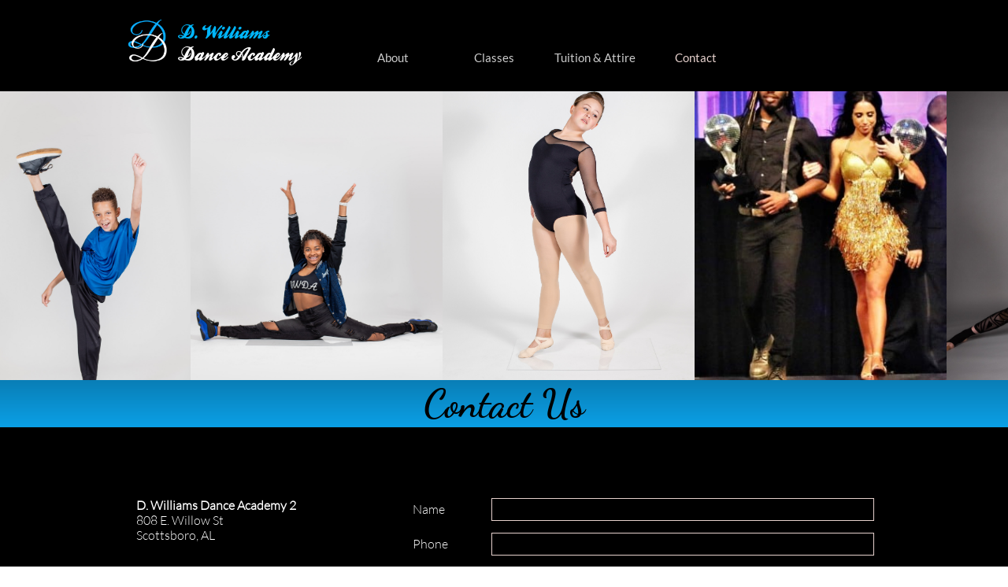

--- FILE ---
content_type: text/html; charset=utf-8
request_url: https://www.google.com/recaptcha/api2/anchor?ar=1&k=6LdgzEMUAAAAAFc-E_zfJj3HppLm1G9_UkairPBB&co=aHR0cHM6Ly9kd2lsbGlhbXNkYW5jZWFjYWRlbXkuY29tOjQ0Mw..&hl=en&v=PoyoqOPhxBO7pBk68S4YbpHZ&size=normal&anchor-ms=20000&execute-ms=30000&cb=x92ryv6mkvgr
body_size: 49405
content:
<!DOCTYPE HTML><html dir="ltr" lang="en"><head><meta http-equiv="Content-Type" content="text/html; charset=UTF-8">
<meta http-equiv="X-UA-Compatible" content="IE=edge">
<title>reCAPTCHA</title>
<style type="text/css">
/* cyrillic-ext */
@font-face {
  font-family: 'Roboto';
  font-style: normal;
  font-weight: 400;
  font-stretch: 100%;
  src: url(//fonts.gstatic.com/s/roboto/v48/KFO7CnqEu92Fr1ME7kSn66aGLdTylUAMa3GUBHMdazTgWw.woff2) format('woff2');
  unicode-range: U+0460-052F, U+1C80-1C8A, U+20B4, U+2DE0-2DFF, U+A640-A69F, U+FE2E-FE2F;
}
/* cyrillic */
@font-face {
  font-family: 'Roboto';
  font-style: normal;
  font-weight: 400;
  font-stretch: 100%;
  src: url(//fonts.gstatic.com/s/roboto/v48/KFO7CnqEu92Fr1ME7kSn66aGLdTylUAMa3iUBHMdazTgWw.woff2) format('woff2');
  unicode-range: U+0301, U+0400-045F, U+0490-0491, U+04B0-04B1, U+2116;
}
/* greek-ext */
@font-face {
  font-family: 'Roboto';
  font-style: normal;
  font-weight: 400;
  font-stretch: 100%;
  src: url(//fonts.gstatic.com/s/roboto/v48/KFO7CnqEu92Fr1ME7kSn66aGLdTylUAMa3CUBHMdazTgWw.woff2) format('woff2');
  unicode-range: U+1F00-1FFF;
}
/* greek */
@font-face {
  font-family: 'Roboto';
  font-style: normal;
  font-weight: 400;
  font-stretch: 100%;
  src: url(//fonts.gstatic.com/s/roboto/v48/KFO7CnqEu92Fr1ME7kSn66aGLdTylUAMa3-UBHMdazTgWw.woff2) format('woff2');
  unicode-range: U+0370-0377, U+037A-037F, U+0384-038A, U+038C, U+038E-03A1, U+03A3-03FF;
}
/* math */
@font-face {
  font-family: 'Roboto';
  font-style: normal;
  font-weight: 400;
  font-stretch: 100%;
  src: url(//fonts.gstatic.com/s/roboto/v48/KFO7CnqEu92Fr1ME7kSn66aGLdTylUAMawCUBHMdazTgWw.woff2) format('woff2');
  unicode-range: U+0302-0303, U+0305, U+0307-0308, U+0310, U+0312, U+0315, U+031A, U+0326-0327, U+032C, U+032F-0330, U+0332-0333, U+0338, U+033A, U+0346, U+034D, U+0391-03A1, U+03A3-03A9, U+03B1-03C9, U+03D1, U+03D5-03D6, U+03F0-03F1, U+03F4-03F5, U+2016-2017, U+2034-2038, U+203C, U+2040, U+2043, U+2047, U+2050, U+2057, U+205F, U+2070-2071, U+2074-208E, U+2090-209C, U+20D0-20DC, U+20E1, U+20E5-20EF, U+2100-2112, U+2114-2115, U+2117-2121, U+2123-214F, U+2190, U+2192, U+2194-21AE, U+21B0-21E5, U+21F1-21F2, U+21F4-2211, U+2213-2214, U+2216-22FF, U+2308-230B, U+2310, U+2319, U+231C-2321, U+2336-237A, U+237C, U+2395, U+239B-23B7, U+23D0, U+23DC-23E1, U+2474-2475, U+25AF, U+25B3, U+25B7, U+25BD, U+25C1, U+25CA, U+25CC, U+25FB, U+266D-266F, U+27C0-27FF, U+2900-2AFF, U+2B0E-2B11, U+2B30-2B4C, U+2BFE, U+3030, U+FF5B, U+FF5D, U+1D400-1D7FF, U+1EE00-1EEFF;
}
/* symbols */
@font-face {
  font-family: 'Roboto';
  font-style: normal;
  font-weight: 400;
  font-stretch: 100%;
  src: url(//fonts.gstatic.com/s/roboto/v48/KFO7CnqEu92Fr1ME7kSn66aGLdTylUAMaxKUBHMdazTgWw.woff2) format('woff2');
  unicode-range: U+0001-000C, U+000E-001F, U+007F-009F, U+20DD-20E0, U+20E2-20E4, U+2150-218F, U+2190, U+2192, U+2194-2199, U+21AF, U+21E6-21F0, U+21F3, U+2218-2219, U+2299, U+22C4-22C6, U+2300-243F, U+2440-244A, U+2460-24FF, U+25A0-27BF, U+2800-28FF, U+2921-2922, U+2981, U+29BF, U+29EB, U+2B00-2BFF, U+4DC0-4DFF, U+FFF9-FFFB, U+10140-1018E, U+10190-1019C, U+101A0, U+101D0-101FD, U+102E0-102FB, U+10E60-10E7E, U+1D2C0-1D2D3, U+1D2E0-1D37F, U+1F000-1F0FF, U+1F100-1F1AD, U+1F1E6-1F1FF, U+1F30D-1F30F, U+1F315, U+1F31C, U+1F31E, U+1F320-1F32C, U+1F336, U+1F378, U+1F37D, U+1F382, U+1F393-1F39F, U+1F3A7-1F3A8, U+1F3AC-1F3AF, U+1F3C2, U+1F3C4-1F3C6, U+1F3CA-1F3CE, U+1F3D4-1F3E0, U+1F3ED, U+1F3F1-1F3F3, U+1F3F5-1F3F7, U+1F408, U+1F415, U+1F41F, U+1F426, U+1F43F, U+1F441-1F442, U+1F444, U+1F446-1F449, U+1F44C-1F44E, U+1F453, U+1F46A, U+1F47D, U+1F4A3, U+1F4B0, U+1F4B3, U+1F4B9, U+1F4BB, U+1F4BF, U+1F4C8-1F4CB, U+1F4D6, U+1F4DA, U+1F4DF, U+1F4E3-1F4E6, U+1F4EA-1F4ED, U+1F4F7, U+1F4F9-1F4FB, U+1F4FD-1F4FE, U+1F503, U+1F507-1F50B, U+1F50D, U+1F512-1F513, U+1F53E-1F54A, U+1F54F-1F5FA, U+1F610, U+1F650-1F67F, U+1F687, U+1F68D, U+1F691, U+1F694, U+1F698, U+1F6AD, U+1F6B2, U+1F6B9-1F6BA, U+1F6BC, U+1F6C6-1F6CF, U+1F6D3-1F6D7, U+1F6E0-1F6EA, U+1F6F0-1F6F3, U+1F6F7-1F6FC, U+1F700-1F7FF, U+1F800-1F80B, U+1F810-1F847, U+1F850-1F859, U+1F860-1F887, U+1F890-1F8AD, U+1F8B0-1F8BB, U+1F8C0-1F8C1, U+1F900-1F90B, U+1F93B, U+1F946, U+1F984, U+1F996, U+1F9E9, U+1FA00-1FA6F, U+1FA70-1FA7C, U+1FA80-1FA89, U+1FA8F-1FAC6, U+1FACE-1FADC, U+1FADF-1FAE9, U+1FAF0-1FAF8, U+1FB00-1FBFF;
}
/* vietnamese */
@font-face {
  font-family: 'Roboto';
  font-style: normal;
  font-weight: 400;
  font-stretch: 100%;
  src: url(//fonts.gstatic.com/s/roboto/v48/KFO7CnqEu92Fr1ME7kSn66aGLdTylUAMa3OUBHMdazTgWw.woff2) format('woff2');
  unicode-range: U+0102-0103, U+0110-0111, U+0128-0129, U+0168-0169, U+01A0-01A1, U+01AF-01B0, U+0300-0301, U+0303-0304, U+0308-0309, U+0323, U+0329, U+1EA0-1EF9, U+20AB;
}
/* latin-ext */
@font-face {
  font-family: 'Roboto';
  font-style: normal;
  font-weight: 400;
  font-stretch: 100%;
  src: url(//fonts.gstatic.com/s/roboto/v48/KFO7CnqEu92Fr1ME7kSn66aGLdTylUAMa3KUBHMdazTgWw.woff2) format('woff2');
  unicode-range: U+0100-02BA, U+02BD-02C5, U+02C7-02CC, U+02CE-02D7, U+02DD-02FF, U+0304, U+0308, U+0329, U+1D00-1DBF, U+1E00-1E9F, U+1EF2-1EFF, U+2020, U+20A0-20AB, U+20AD-20C0, U+2113, U+2C60-2C7F, U+A720-A7FF;
}
/* latin */
@font-face {
  font-family: 'Roboto';
  font-style: normal;
  font-weight: 400;
  font-stretch: 100%;
  src: url(//fonts.gstatic.com/s/roboto/v48/KFO7CnqEu92Fr1ME7kSn66aGLdTylUAMa3yUBHMdazQ.woff2) format('woff2');
  unicode-range: U+0000-00FF, U+0131, U+0152-0153, U+02BB-02BC, U+02C6, U+02DA, U+02DC, U+0304, U+0308, U+0329, U+2000-206F, U+20AC, U+2122, U+2191, U+2193, U+2212, U+2215, U+FEFF, U+FFFD;
}
/* cyrillic-ext */
@font-face {
  font-family: 'Roboto';
  font-style: normal;
  font-weight: 500;
  font-stretch: 100%;
  src: url(//fonts.gstatic.com/s/roboto/v48/KFO7CnqEu92Fr1ME7kSn66aGLdTylUAMa3GUBHMdazTgWw.woff2) format('woff2');
  unicode-range: U+0460-052F, U+1C80-1C8A, U+20B4, U+2DE0-2DFF, U+A640-A69F, U+FE2E-FE2F;
}
/* cyrillic */
@font-face {
  font-family: 'Roboto';
  font-style: normal;
  font-weight: 500;
  font-stretch: 100%;
  src: url(//fonts.gstatic.com/s/roboto/v48/KFO7CnqEu92Fr1ME7kSn66aGLdTylUAMa3iUBHMdazTgWw.woff2) format('woff2');
  unicode-range: U+0301, U+0400-045F, U+0490-0491, U+04B0-04B1, U+2116;
}
/* greek-ext */
@font-face {
  font-family: 'Roboto';
  font-style: normal;
  font-weight: 500;
  font-stretch: 100%;
  src: url(//fonts.gstatic.com/s/roboto/v48/KFO7CnqEu92Fr1ME7kSn66aGLdTylUAMa3CUBHMdazTgWw.woff2) format('woff2');
  unicode-range: U+1F00-1FFF;
}
/* greek */
@font-face {
  font-family: 'Roboto';
  font-style: normal;
  font-weight: 500;
  font-stretch: 100%;
  src: url(//fonts.gstatic.com/s/roboto/v48/KFO7CnqEu92Fr1ME7kSn66aGLdTylUAMa3-UBHMdazTgWw.woff2) format('woff2');
  unicode-range: U+0370-0377, U+037A-037F, U+0384-038A, U+038C, U+038E-03A1, U+03A3-03FF;
}
/* math */
@font-face {
  font-family: 'Roboto';
  font-style: normal;
  font-weight: 500;
  font-stretch: 100%;
  src: url(//fonts.gstatic.com/s/roboto/v48/KFO7CnqEu92Fr1ME7kSn66aGLdTylUAMawCUBHMdazTgWw.woff2) format('woff2');
  unicode-range: U+0302-0303, U+0305, U+0307-0308, U+0310, U+0312, U+0315, U+031A, U+0326-0327, U+032C, U+032F-0330, U+0332-0333, U+0338, U+033A, U+0346, U+034D, U+0391-03A1, U+03A3-03A9, U+03B1-03C9, U+03D1, U+03D5-03D6, U+03F0-03F1, U+03F4-03F5, U+2016-2017, U+2034-2038, U+203C, U+2040, U+2043, U+2047, U+2050, U+2057, U+205F, U+2070-2071, U+2074-208E, U+2090-209C, U+20D0-20DC, U+20E1, U+20E5-20EF, U+2100-2112, U+2114-2115, U+2117-2121, U+2123-214F, U+2190, U+2192, U+2194-21AE, U+21B0-21E5, U+21F1-21F2, U+21F4-2211, U+2213-2214, U+2216-22FF, U+2308-230B, U+2310, U+2319, U+231C-2321, U+2336-237A, U+237C, U+2395, U+239B-23B7, U+23D0, U+23DC-23E1, U+2474-2475, U+25AF, U+25B3, U+25B7, U+25BD, U+25C1, U+25CA, U+25CC, U+25FB, U+266D-266F, U+27C0-27FF, U+2900-2AFF, U+2B0E-2B11, U+2B30-2B4C, U+2BFE, U+3030, U+FF5B, U+FF5D, U+1D400-1D7FF, U+1EE00-1EEFF;
}
/* symbols */
@font-face {
  font-family: 'Roboto';
  font-style: normal;
  font-weight: 500;
  font-stretch: 100%;
  src: url(//fonts.gstatic.com/s/roboto/v48/KFO7CnqEu92Fr1ME7kSn66aGLdTylUAMaxKUBHMdazTgWw.woff2) format('woff2');
  unicode-range: U+0001-000C, U+000E-001F, U+007F-009F, U+20DD-20E0, U+20E2-20E4, U+2150-218F, U+2190, U+2192, U+2194-2199, U+21AF, U+21E6-21F0, U+21F3, U+2218-2219, U+2299, U+22C4-22C6, U+2300-243F, U+2440-244A, U+2460-24FF, U+25A0-27BF, U+2800-28FF, U+2921-2922, U+2981, U+29BF, U+29EB, U+2B00-2BFF, U+4DC0-4DFF, U+FFF9-FFFB, U+10140-1018E, U+10190-1019C, U+101A0, U+101D0-101FD, U+102E0-102FB, U+10E60-10E7E, U+1D2C0-1D2D3, U+1D2E0-1D37F, U+1F000-1F0FF, U+1F100-1F1AD, U+1F1E6-1F1FF, U+1F30D-1F30F, U+1F315, U+1F31C, U+1F31E, U+1F320-1F32C, U+1F336, U+1F378, U+1F37D, U+1F382, U+1F393-1F39F, U+1F3A7-1F3A8, U+1F3AC-1F3AF, U+1F3C2, U+1F3C4-1F3C6, U+1F3CA-1F3CE, U+1F3D4-1F3E0, U+1F3ED, U+1F3F1-1F3F3, U+1F3F5-1F3F7, U+1F408, U+1F415, U+1F41F, U+1F426, U+1F43F, U+1F441-1F442, U+1F444, U+1F446-1F449, U+1F44C-1F44E, U+1F453, U+1F46A, U+1F47D, U+1F4A3, U+1F4B0, U+1F4B3, U+1F4B9, U+1F4BB, U+1F4BF, U+1F4C8-1F4CB, U+1F4D6, U+1F4DA, U+1F4DF, U+1F4E3-1F4E6, U+1F4EA-1F4ED, U+1F4F7, U+1F4F9-1F4FB, U+1F4FD-1F4FE, U+1F503, U+1F507-1F50B, U+1F50D, U+1F512-1F513, U+1F53E-1F54A, U+1F54F-1F5FA, U+1F610, U+1F650-1F67F, U+1F687, U+1F68D, U+1F691, U+1F694, U+1F698, U+1F6AD, U+1F6B2, U+1F6B9-1F6BA, U+1F6BC, U+1F6C6-1F6CF, U+1F6D3-1F6D7, U+1F6E0-1F6EA, U+1F6F0-1F6F3, U+1F6F7-1F6FC, U+1F700-1F7FF, U+1F800-1F80B, U+1F810-1F847, U+1F850-1F859, U+1F860-1F887, U+1F890-1F8AD, U+1F8B0-1F8BB, U+1F8C0-1F8C1, U+1F900-1F90B, U+1F93B, U+1F946, U+1F984, U+1F996, U+1F9E9, U+1FA00-1FA6F, U+1FA70-1FA7C, U+1FA80-1FA89, U+1FA8F-1FAC6, U+1FACE-1FADC, U+1FADF-1FAE9, U+1FAF0-1FAF8, U+1FB00-1FBFF;
}
/* vietnamese */
@font-face {
  font-family: 'Roboto';
  font-style: normal;
  font-weight: 500;
  font-stretch: 100%;
  src: url(//fonts.gstatic.com/s/roboto/v48/KFO7CnqEu92Fr1ME7kSn66aGLdTylUAMa3OUBHMdazTgWw.woff2) format('woff2');
  unicode-range: U+0102-0103, U+0110-0111, U+0128-0129, U+0168-0169, U+01A0-01A1, U+01AF-01B0, U+0300-0301, U+0303-0304, U+0308-0309, U+0323, U+0329, U+1EA0-1EF9, U+20AB;
}
/* latin-ext */
@font-face {
  font-family: 'Roboto';
  font-style: normal;
  font-weight: 500;
  font-stretch: 100%;
  src: url(//fonts.gstatic.com/s/roboto/v48/KFO7CnqEu92Fr1ME7kSn66aGLdTylUAMa3KUBHMdazTgWw.woff2) format('woff2');
  unicode-range: U+0100-02BA, U+02BD-02C5, U+02C7-02CC, U+02CE-02D7, U+02DD-02FF, U+0304, U+0308, U+0329, U+1D00-1DBF, U+1E00-1E9F, U+1EF2-1EFF, U+2020, U+20A0-20AB, U+20AD-20C0, U+2113, U+2C60-2C7F, U+A720-A7FF;
}
/* latin */
@font-face {
  font-family: 'Roboto';
  font-style: normal;
  font-weight: 500;
  font-stretch: 100%;
  src: url(//fonts.gstatic.com/s/roboto/v48/KFO7CnqEu92Fr1ME7kSn66aGLdTylUAMa3yUBHMdazQ.woff2) format('woff2');
  unicode-range: U+0000-00FF, U+0131, U+0152-0153, U+02BB-02BC, U+02C6, U+02DA, U+02DC, U+0304, U+0308, U+0329, U+2000-206F, U+20AC, U+2122, U+2191, U+2193, U+2212, U+2215, U+FEFF, U+FFFD;
}
/* cyrillic-ext */
@font-face {
  font-family: 'Roboto';
  font-style: normal;
  font-weight: 900;
  font-stretch: 100%;
  src: url(//fonts.gstatic.com/s/roboto/v48/KFO7CnqEu92Fr1ME7kSn66aGLdTylUAMa3GUBHMdazTgWw.woff2) format('woff2');
  unicode-range: U+0460-052F, U+1C80-1C8A, U+20B4, U+2DE0-2DFF, U+A640-A69F, U+FE2E-FE2F;
}
/* cyrillic */
@font-face {
  font-family: 'Roboto';
  font-style: normal;
  font-weight: 900;
  font-stretch: 100%;
  src: url(//fonts.gstatic.com/s/roboto/v48/KFO7CnqEu92Fr1ME7kSn66aGLdTylUAMa3iUBHMdazTgWw.woff2) format('woff2');
  unicode-range: U+0301, U+0400-045F, U+0490-0491, U+04B0-04B1, U+2116;
}
/* greek-ext */
@font-face {
  font-family: 'Roboto';
  font-style: normal;
  font-weight: 900;
  font-stretch: 100%;
  src: url(//fonts.gstatic.com/s/roboto/v48/KFO7CnqEu92Fr1ME7kSn66aGLdTylUAMa3CUBHMdazTgWw.woff2) format('woff2');
  unicode-range: U+1F00-1FFF;
}
/* greek */
@font-face {
  font-family: 'Roboto';
  font-style: normal;
  font-weight: 900;
  font-stretch: 100%;
  src: url(//fonts.gstatic.com/s/roboto/v48/KFO7CnqEu92Fr1ME7kSn66aGLdTylUAMa3-UBHMdazTgWw.woff2) format('woff2');
  unicode-range: U+0370-0377, U+037A-037F, U+0384-038A, U+038C, U+038E-03A1, U+03A3-03FF;
}
/* math */
@font-face {
  font-family: 'Roboto';
  font-style: normal;
  font-weight: 900;
  font-stretch: 100%;
  src: url(//fonts.gstatic.com/s/roboto/v48/KFO7CnqEu92Fr1ME7kSn66aGLdTylUAMawCUBHMdazTgWw.woff2) format('woff2');
  unicode-range: U+0302-0303, U+0305, U+0307-0308, U+0310, U+0312, U+0315, U+031A, U+0326-0327, U+032C, U+032F-0330, U+0332-0333, U+0338, U+033A, U+0346, U+034D, U+0391-03A1, U+03A3-03A9, U+03B1-03C9, U+03D1, U+03D5-03D6, U+03F0-03F1, U+03F4-03F5, U+2016-2017, U+2034-2038, U+203C, U+2040, U+2043, U+2047, U+2050, U+2057, U+205F, U+2070-2071, U+2074-208E, U+2090-209C, U+20D0-20DC, U+20E1, U+20E5-20EF, U+2100-2112, U+2114-2115, U+2117-2121, U+2123-214F, U+2190, U+2192, U+2194-21AE, U+21B0-21E5, U+21F1-21F2, U+21F4-2211, U+2213-2214, U+2216-22FF, U+2308-230B, U+2310, U+2319, U+231C-2321, U+2336-237A, U+237C, U+2395, U+239B-23B7, U+23D0, U+23DC-23E1, U+2474-2475, U+25AF, U+25B3, U+25B7, U+25BD, U+25C1, U+25CA, U+25CC, U+25FB, U+266D-266F, U+27C0-27FF, U+2900-2AFF, U+2B0E-2B11, U+2B30-2B4C, U+2BFE, U+3030, U+FF5B, U+FF5D, U+1D400-1D7FF, U+1EE00-1EEFF;
}
/* symbols */
@font-face {
  font-family: 'Roboto';
  font-style: normal;
  font-weight: 900;
  font-stretch: 100%;
  src: url(//fonts.gstatic.com/s/roboto/v48/KFO7CnqEu92Fr1ME7kSn66aGLdTylUAMaxKUBHMdazTgWw.woff2) format('woff2');
  unicode-range: U+0001-000C, U+000E-001F, U+007F-009F, U+20DD-20E0, U+20E2-20E4, U+2150-218F, U+2190, U+2192, U+2194-2199, U+21AF, U+21E6-21F0, U+21F3, U+2218-2219, U+2299, U+22C4-22C6, U+2300-243F, U+2440-244A, U+2460-24FF, U+25A0-27BF, U+2800-28FF, U+2921-2922, U+2981, U+29BF, U+29EB, U+2B00-2BFF, U+4DC0-4DFF, U+FFF9-FFFB, U+10140-1018E, U+10190-1019C, U+101A0, U+101D0-101FD, U+102E0-102FB, U+10E60-10E7E, U+1D2C0-1D2D3, U+1D2E0-1D37F, U+1F000-1F0FF, U+1F100-1F1AD, U+1F1E6-1F1FF, U+1F30D-1F30F, U+1F315, U+1F31C, U+1F31E, U+1F320-1F32C, U+1F336, U+1F378, U+1F37D, U+1F382, U+1F393-1F39F, U+1F3A7-1F3A8, U+1F3AC-1F3AF, U+1F3C2, U+1F3C4-1F3C6, U+1F3CA-1F3CE, U+1F3D4-1F3E0, U+1F3ED, U+1F3F1-1F3F3, U+1F3F5-1F3F7, U+1F408, U+1F415, U+1F41F, U+1F426, U+1F43F, U+1F441-1F442, U+1F444, U+1F446-1F449, U+1F44C-1F44E, U+1F453, U+1F46A, U+1F47D, U+1F4A3, U+1F4B0, U+1F4B3, U+1F4B9, U+1F4BB, U+1F4BF, U+1F4C8-1F4CB, U+1F4D6, U+1F4DA, U+1F4DF, U+1F4E3-1F4E6, U+1F4EA-1F4ED, U+1F4F7, U+1F4F9-1F4FB, U+1F4FD-1F4FE, U+1F503, U+1F507-1F50B, U+1F50D, U+1F512-1F513, U+1F53E-1F54A, U+1F54F-1F5FA, U+1F610, U+1F650-1F67F, U+1F687, U+1F68D, U+1F691, U+1F694, U+1F698, U+1F6AD, U+1F6B2, U+1F6B9-1F6BA, U+1F6BC, U+1F6C6-1F6CF, U+1F6D3-1F6D7, U+1F6E0-1F6EA, U+1F6F0-1F6F3, U+1F6F7-1F6FC, U+1F700-1F7FF, U+1F800-1F80B, U+1F810-1F847, U+1F850-1F859, U+1F860-1F887, U+1F890-1F8AD, U+1F8B0-1F8BB, U+1F8C0-1F8C1, U+1F900-1F90B, U+1F93B, U+1F946, U+1F984, U+1F996, U+1F9E9, U+1FA00-1FA6F, U+1FA70-1FA7C, U+1FA80-1FA89, U+1FA8F-1FAC6, U+1FACE-1FADC, U+1FADF-1FAE9, U+1FAF0-1FAF8, U+1FB00-1FBFF;
}
/* vietnamese */
@font-face {
  font-family: 'Roboto';
  font-style: normal;
  font-weight: 900;
  font-stretch: 100%;
  src: url(//fonts.gstatic.com/s/roboto/v48/KFO7CnqEu92Fr1ME7kSn66aGLdTylUAMa3OUBHMdazTgWw.woff2) format('woff2');
  unicode-range: U+0102-0103, U+0110-0111, U+0128-0129, U+0168-0169, U+01A0-01A1, U+01AF-01B0, U+0300-0301, U+0303-0304, U+0308-0309, U+0323, U+0329, U+1EA0-1EF9, U+20AB;
}
/* latin-ext */
@font-face {
  font-family: 'Roboto';
  font-style: normal;
  font-weight: 900;
  font-stretch: 100%;
  src: url(//fonts.gstatic.com/s/roboto/v48/KFO7CnqEu92Fr1ME7kSn66aGLdTylUAMa3KUBHMdazTgWw.woff2) format('woff2');
  unicode-range: U+0100-02BA, U+02BD-02C5, U+02C7-02CC, U+02CE-02D7, U+02DD-02FF, U+0304, U+0308, U+0329, U+1D00-1DBF, U+1E00-1E9F, U+1EF2-1EFF, U+2020, U+20A0-20AB, U+20AD-20C0, U+2113, U+2C60-2C7F, U+A720-A7FF;
}
/* latin */
@font-face {
  font-family: 'Roboto';
  font-style: normal;
  font-weight: 900;
  font-stretch: 100%;
  src: url(//fonts.gstatic.com/s/roboto/v48/KFO7CnqEu92Fr1ME7kSn66aGLdTylUAMa3yUBHMdazQ.woff2) format('woff2');
  unicode-range: U+0000-00FF, U+0131, U+0152-0153, U+02BB-02BC, U+02C6, U+02DA, U+02DC, U+0304, U+0308, U+0329, U+2000-206F, U+20AC, U+2122, U+2191, U+2193, U+2212, U+2215, U+FEFF, U+FFFD;
}

</style>
<link rel="stylesheet" type="text/css" href="https://www.gstatic.com/recaptcha/releases/PoyoqOPhxBO7pBk68S4YbpHZ/styles__ltr.css">
<script nonce="aP5KM-0m6at45P5lBlZ7jQ" type="text/javascript">window['__recaptcha_api'] = 'https://www.google.com/recaptcha/api2/';</script>
<script type="text/javascript" src="https://www.gstatic.com/recaptcha/releases/PoyoqOPhxBO7pBk68S4YbpHZ/recaptcha__en.js" nonce="aP5KM-0m6at45P5lBlZ7jQ">
      
    </script></head>
<body><div id="rc-anchor-alert" class="rc-anchor-alert"></div>
<input type="hidden" id="recaptcha-token" value="[base64]">
<script type="text/javascript" nonce="aP5KM-0m6at45P5lBlZ7jQ">
      recaptcha.anchor.Main.init("[\x22ainput\x22,[\x22bgdata\x22,\x22\x22,\[base64]/[base64]/[base64]/[base64]/[base64]/UltsKytdPUU6KEU8MjA0OD9SW2wrK109RT4+NnwxOTI6KChFJjY0NTEyKT09NTUyOTYmJk0rMTxjLmxlbmd0aCYmKGMuY2hhckNvZGVBdChNKzEpJjY0NTEyKT09NTYzMjA/[base64]/[base64]/[base64]/[base64]/[base64]/[base64]/[base64]\x22,\[base64]\\u003d\x22,\[base64]/[base64]/[base64]/DqlpKA8KGw4/ChMOuUBvDqMOqUMOuw7bDjMK4AMOwSsOSwqbDkW0Pw6oewqnDrlhXTsKRQxJ0w7zCkhfCucOHWcOFXcOvw5nCncOLRMKkwp/DnMOnwoB3ZkMwwpPCisK7w6dKfsOWTsKTwolXRMKlwqFaw5zCqcOwc8OZw57DsMKzNVTDmg/Dm8Kew7jCvcKPUUtwCMOGRsOrwowkwpQwL1MkBAxIwqzCh2bCkcK5cS/Ds0vClHcyVHXDhAQFC8KnSMOFEFLCt0vDsMKrwrVlwrM+BATCtsKKw5oDDFnCjBLDuEVDJMO/[base64]/DnsKDwqHDnsKCwqLCicO1w5s5FMKRwqNTwrrChMKhIk83w47DisKlwq3CjsK9RsKswrU0Ek9Ow745wo98AjFbw4wqPcK9wpMWVRPDgDlQYFTCpMK3w67DrsOiw75xMxDCnlXCnTPDtsO2AwrDhyPCl8Kqw7F0w7fDrMK2c8KxwpAVISVBwo/[base64]/IsKBRcKhwq8jR8OXKsKBw5hhQMKJchB0wrDCscOoJxtJC8KDwqTDnzBOUS7CqMO6McO0bkkUVUTDh8KCPD15PF8CCcKVZnHDusK5asKROsO3wq/ChsOnZDTDs1Iow67DuMOLwoDCu8KLbiPDj3LDqcKVwrQvZhjClMOcw7TCnsKxI8KCw4R+G1LCp2FpJRTDocOsKRjDhnLCjARGwpksWR/CmEwpworDjihxwqHCsMO6wofDlz7Dp8OSw6wbwp/[base64]/DvEdWw6bCsV/CjMOkf8K+w6HCqcKqY2zDlEvDuMOhFcKywq7Du314w6bDoMO+w79qXMKSG03CpcOkMnZdw7vCuRZuRsOMwrJ4bsKYw6l+wq87w7AawogDfMKJw7XCosK6wpDDpMKJBW/[base64]/CrXfCtl8Qwo/ChXdZw7FUcWPDrUnCv8OfGcOcZxJ3YMKdS8OVMlHDhgrCv8KvVhHDtcOJwojChiMvcMOubsKpw4APYsO8w53CgT8RwpnCtMOuMAXDszrCo8OWwpfDuDjDpHMhWcKKPgDDp17CuMKJw4AuYMObdQcfGsKuw4/ClXHDscK6BMKHw5rDkcKmw50hXzDCsVrDtCAdw4ViwrDDgMO+w5XCtcKvw5DCuhxYesKYQWY7aEjDh3s1wpXDpkzClVTDmMONw65/wpoeDMKQJ8OMYMKEwqp+SjTCjcKsw6ltG8KjewHDqcKUw7vCoMK1CjLDvBI4QsKdw6LCsVPCqV/ChBvCiMOePcOaw7shecOFWwxeHsOPw67DkMKWwoRAbVPDosOpw5vCo2jDqSfDrgNnP8OEVcKFwqzCksOYw4TDlHPDt8KFTsO+D0HDs8KZwotTWV/Dnh3Ds8KYYAkpw6VSw6ZMw45Pw7TCoMOvf8Oyw6bDgcOzVE8WwqA5w7kQbMOIJStpwp4Swp/ChsOIYihLK8Orwp3CrsObwqLCojg+PsOoIMKtdDE3d3XCpltFw4PCr8OPw6TCisKcw5bChsK8w6Aqw43DiUs8w74AOR8UQcKfw7XCg3/CiQbCsBxYw63CjcOXNkbCv3pBXn/CjWfCs2ABwqtuw63Ch8Klw6nDrl/DsMORw7zCksOaw5pQK8OeJMO4NhtfMkQobMKXw6gnwrJSwocCw6IWw7NNwq40w7/DvsOCBTNqwqNtfyTDs8KdFcKmw6jCtMO4HcK9DCvDoHvCjsKdS1zDh8Kfw6PCvMOvR8O1K8O1eMK6cxrDl8KyFRATwoMHMcOsw4g0wpnDvcKlaRh9woA4RcKDRsOiCx7DrU/[base64]/DhMKrw5PDt8KWwqLChDDCqT/CsA1BPUHDnynCqTPCosOgJMKYfU0RLHHChcOeDnLDrMOCw7jDk8O4GBE+wrvDrSDDrMK/wrRFw7UuFMKzIMKjScKOJXTDmkfCusKpCnpHwrRVwrl6w4bDvU0cPUETO8Kow4pbWXLCi8OaWsOlAcKvw4EawrHDoSzChEHCgQ7DtsKwCcKGLF9jEhJFYMKcF8ObFMO8Pjcpw4/Cr3fCucOtRsOPwr3CocO2wpJMDsK4wqXClzjCq8KDwoHCjgtpwrt4w7jCvsKTw5vCuEHDrTMIwrXCj8KAw71GwrnCrCscwpDDkWhhFsOHNsO1w6M3w6hiwo/CmMKJPFh7wq90w7fCiD3DlhHDoRLDrmoNwppZaMKkTFLDsjE0QFQPacKKw43CmDVnw6/DpMO/w7bDigEEIGEbwr/[base64]/w6gwTMKGwqVIQsO9bHXDlhDDoTAPI8KXa1LDjsKpwqjCgz7DpwPCqcKcbVdrwqzChRrCvVbChwRWCcOXXcOeLB3DscKgwqPDtMKXZA3CkVhpLsOjLsOhwptRw5nCm8O5EsKzw63CrivCmEXCkzIWTMK7RTUQw77CszlgXMOWwrjCs3zDkyYJwqxvwro+CVLCiH/DqUnDqAbDll3CkRrCq8OqwpcIw6lZw6vCn2NZw754wrrCryPCtsKdw4/Dq8OWYcOvwpBSCQVrwojCusOww6QfwojCnMKQASrDjhLDg1jChMOnR8KTw4Yvw5wHwqVVw60Kw4IIw57DtMOxUcOiwq/Cn8KKb8KeFMKuC8OcVsO/w6zCkFosw4wIwoA+wrnDhFXDm2PCplfDo0/DmF3Ct29YRgYpwrnCpDfDvMKPFRY+Lx/Ds8KEXzzDtRfDsTzClsKXw4LDm8KBDlrClxkCwoZhw6FtwqI9wqoSeMOSPGltXUnCmsKCwrRgw74sVMOQwrIaw5DDlFnCocKUZsKHw6LCv8K0KsKlwonDo8KIXsOQNsKPw5fDnMOhw4M8w54Sw5vDhGgcwrzCixXDiMKNw6xLw5PCqMOQTG3CiMO/GRHDpVrCv8KUNAHCjMOxw7/[base64]/[base64]/DocOOw4fDlMKjTjnCksK/[base64]/OlLCpsO6woTCtxHChiTDgggCw4rDtsKew58jw55qbWLCj8KOw5/DvsO4T8KWDsO3woAew4gXcxvDisOdwp3Cjh0ifnXDr8O9XcK2w4l4wovCvVJlD8OLGsKZOU7CjGogC0fDikzDucOxwrkFc8K/eMKrw5loN8K0JsOvw4vDrmXCg8ORw7krfsOBTDQ8CsORw7rCpcODw7jChxl4w5Jiwp/[base64]/[base64]/w6rDncOZXmc6FMKYwrrDt8Osw5dXYjswwq57TFrCnSXDpcONworCvsKsV8K+RwzDhX0uwpQ/w6IAwovCkRnDicO8YRPCvXHDocKYwp/DnwDDgG/CrsOpwq1qOQ3DsE8SwrhIw590w4JYJsOWUjBMwq7Dn8KFw53CvArCtCrChjvCo27CsztVecOAWF9BP8OfwrjDi3Rmw7bCmiLCtsOUMMK5clDCjMKlwr/CsWHDgwkmw6PClBtQTkhUwql6OcObI8KUw6rCsUvChWDClcKSTcKNECJ+UAVMw4/[base64]/J8KOw77Dnmt3Vkd1U8KxU8KCH8KNwoPCnsOfw6Eiw6Nyw4fChhEcwonCiRjDjSDDgx3Ci2QFwqDDpcKmPsKKwqJKaRc9wpzCiMOiK3bCnWtuw5Q3w4FEGcODVE8eTcKTE33DrUdwwqgDw5DDrsKsSMOGI8OiwoEqw77CosKZPMKxTsKJEMKsHnl5wq/Ci8Obdg3ClXfCv8OaY2FeVDAwHV/CncO8OsOcw4pVFcKbw61IBUzCoyLCskPCpH/CtcKzVRnDocKbI8Kqw4kfaMOyCzjCsMOXFiIyZsK5HQBDw5ZkdsOOcW/DusKpwqTDnDdvXsOBQS1nwqgew7DCksO9DcKmQsONw4dawpzDhsKUw6TDvSI6AcO3wrxXwr/Dr30lw4PDj2PClcKFwptnwpbDmw3DqQZgw59HXcKtw6rDklbDk8K4wq3DucOyw50oIMKfwqc+D8K7fsKlYsOVwr/DkgJowrJPZkx2OUATFRDDhsK/LR3CssO1e8OZw43CgBrDt8K6cBEHK8ONaQA6e8OtGSzDnCECMMK7w5XDqcK2M0rDiHrDjsOawqbCpcKEecKww6rCrhrCsMKHw4F7wpMAEQjDjB8iwqBdwrsYJUp0woXDjMKjMcO5CU/CgVZwwo7Di8OxwoHDuQcewrTCisKtTMONQhQFNzvDsWNRe8KMwpLColYMaxtmRwnDiFPDpgUHwrYyDEHDuB7DjW5HGMO6w7vCuCvDhcKdSVYEwrg6cU0Zw6DDicOlwr04wqcLwqBJwobDlD0rWmjCgnMNZ8K+I8KdwprCvSXDhi/CtQEuUcKqwqtwCTPCtsKHwrfCrxPCvcO6w6HDrEF0ICbDqSPDhMKlwp98w4/Dq19MwrTCoGk3w4TCgWRuKcKWa8KuPcK+wrx+w6/CusO/HH3DhTnCjTfDgU7Cqx/[base64]/wpXCnDV0wqPCvzDDl8OPwrTDssOHw5XDoMKuwoRMRMO/IiHCi8KWG8Kyc8KJwrIbw5XDnXE7wrPCkXVywp/DlXJ+XRHDllbCpsKuwqLDrsOuw61BCnFhw6/CpsKYY8Kbw55nwpjCsMO0w7/DuMKNMsOew4LCmkdnw7kIRxcBw4BxQsO+bGVKw7UDw77Cq30Mw5LCv8KmISsYdQ3DvSvCt8O/[base64]/CosOww6ggw4tSGi7Dh8KdZ8KFRFQJwoR1CRDCvMOcw5vCvcOYXFDCjlrCocOye8KMBMKhw5TCm8K+DV5/wpLCpsKNCMKgPSzDmVbClMO9w4AzAkPDgQ3CrMOdw4rDvRUvSMOvwocCwqMJwpALIDRGJlQyw5/DtRUkHsKPwohtwqJlwp7ClMKvw7vCiH0WwrwWwrIXT1Yswo0BwpI2w7/CtQ4Bw6DDt8O8w4VvKMOTecO8w5E2woPCukHDscOaw6XCucKGwp4YPMO/w4gjLcKHwqTDncOXwpF9Y8Okwo9Uwq3CqTbCp8KewqNXGMKoYV1/wpnChMKoXMK4bntkcsO2w5RoccK4JMKQw6cMMiMWZcOIPcKZwohmO8O2S8OLw69Ww4LDlTXDuMOYwozCiF7DsMKrLRzCpMKwPMKPBcO1w7bDhRg2CMKfwprDvcKrFMOxwr0lwozCjjEmw6pEZMKewobDiMOXQcOcXFfDgWATbGZTSDvCr0fCj8KVTUQfwqTCi34swo/Ds8K4wqjCmMOjKBPChHXCswLDl0JaOMOFCS0nwrDCsMOKCcO9OWgWb8KNwqkRw6fDmcOkK8K2b0LDkjbCmsKOasOTH8KOwoUbw5jCjW47ZsKbwrEfwod2w5VXwphYwqkZwpvDiMO2UjLDhkMiTCTClg/CsSYtRw4Dwosxw4bDq8OHwpQGVMKoOmtzJcOvNMKDR8KQwrliwohkfsOdH2FKwprCksOnwozDsip2SGPClSxIJcKBcHDCsATDuFjCjcOvS8Oew7LDnsOmQcOqKFzCgMKWw6dzw5AXO8OZwq/[base64]/CtMKDUhrDksKNJMOQAsKFK1HDsQ/Dl8OOw7bCncO0w7liwozCqsOdw4/DocODZlc1J8KPwrEXw4PCq00nfm/Ct1w6FMOgw4fCqMOow7kfYcK0KcO3VcKew6jCgAcQFMObw5fDmADDhMOrajU1wr/DjTY1O8OGelnCl8KXw4Y8wpBlw4bDmxJJw4LCosOhwr7DtjVcwrfDpMKFW2xpwq/ChcK+QMKxwrVRRW53woEvwrDCilAKwpLCpj5edAzDgy7ChhbDjsK0AcOawrUdWwPCtzbDnA/CnB/DjVYWwrESwoJuw5HClTvDizXCrMOCTV/CoFDDvcKRD8KDMgV7GU7DlG90wqnDpsK5w7jCtsOMwqfDtxPDmGzDgFbDpD/[base64]/[base64]/CoX4YfcKMCsK8KmnDocO+f8OUw4vCggBIMFsUHmF1Bh12wrnDsDtsNcO5w5PDj8Ogw7XDgMOudcO8wq3Dp8OXw47DkCM9ccO1blvDkMOdw71Tw5LDlMOgY8KATT3CgAfDh2kww6jCt8KXwqNAMWp5YcOlCQ/Cr8OkwozCpWEtasKVfQzDo2Ngw67ClMKAMDvDpXVTw4fCkgLCqiV9P0PCqkouXScsNcOOw4HDhyjDssKuUDkdwrxDw4fCnGEGQ8KzKA3Cpy0xw4/CmG82ecObw5HCsyhiWhXCj8OBTT8EQRvCkHhUwoF7w5EtWnkfw6NjAMKea8KFMTk0Nndtw5/DosKpQUrDnAYDFCHDuEU/[base64]/aUDDv0HCqsKTKMOve8ORw7HClcKnXiFrbErCpXkHE8OLUsKScXgGU2kYwrN8wrnDlMKNYzhsLMKbwrXCmMO9KcO0wrrDmcKMB3fDvklgw6g2KnhXw6t/w5TDmsKlN8KYXHkncMKAwosielV5Y2bCi8Osw40ew6jDoBnDhiM0WFVYwqZpwoDDrcOOwoccwq3Clz/CqMK9BsOew7PCksOcQg/DpTnDocOrw7YJRw4Vw6A/wrshw73ColDDiQMRe8O2Wyh3wqvCoWjDg8OhO8O2UcOuPMK8wojCgsKuw4E6GRl0wpDDnsOAw5DCjMKAw5AsP8ONacOwwqxLwoPDnXTCmcK/w7nCmULDhA93PyvDpMKXwpQvw6zDh2DCrsOfYMKvP8K4w7zDo8OBw6FiwoDClmjCuMK5w5zCnm7Ct8OKA8OOMMK9RzjCq8KoasKfJEZGwq5cw5XDvl3DtcO2w4xPw6wyZC5/w5/DrsOew5nDvMOPw47DuMKpw6QVwrxrDsOTV8Oxw53Dr8Kxw53DlMOXwrozwqTCngxAfDIgdMK4wqQuwpHCuWPDi1rDq8OHwrLDtz/[base64]/DrDHDrFLCkcKLBcKuCzgOw6XDpsKxwpTCqQZkw6TCoMK8w6ozE8OwGsOtKsOneidNZMKUw6jCtFMEQMOPRnY1fi/CjXTDrsKEFnFNw57Do2Fyw61NEBbDkHJHwqzDuiHCkVQPaltswqzCt1tyW8O6wqATwqXDqT82w5rChAhDYcOMU8KyCsOxC8O4VG/DtAljw6rCm37DoAByAcKzw4YJwo/[base64]/HDdZw4bCjcOmN1fCgMOqMMKIGsKkwp1KwoQwccKtw4HDicOuYsOpM3HCgkrCoMOMwqYOwqJGwopFw4nCiQPDk2vCmmTCsyzDicKOXsOPwovDt8OuwqvCnsKCw6nDuV8ME8OKQUfDrjw/w6DCmEMTwqZ7NXLCgxnCvnbCpcOPXcOqBcKAfMOZdwZ/LHI5wpp/D8KRw4vDu3oIw7cOw5TDhsKwbsKAw5R5w7rDmVfCsmcbBSLDokrCoWx7wqpGw4pHF3zCpsO8wovChsKIw7NSw6/[base64]/[base64]/[base64]/DsMKkWyPDncKQTsOvw7/DvFARwopww7LDnsKvanoSwp3DhRUTw5nDi2DCkGc7alnCpsOIw57CqChfw7jDk8KKDGUUw7fCuwoHw6/[base64]/CpcOdwrnDlVBILnAjLjVaXMOkbcOvw57DtmPDmUoSw53Cpm9AJUfDngDDt8OcwqnCgmNEcsOnwoMUw4VpwrnDgcKow61LWcK7fgk2wps9w5/CssK4JCYGInkuw6tWw74OwobCv3vCnsKTwrIuc8OFwrfDmFTCvDXCqcKoQBnCqAc6LW/DmsK2bwEZSz3Du8OlZh9KScOdw4QUKMOiw7HDkx3Dv0Mjw6BgIho9w5RFBGTDjXPDpzTDoMOvw7rDgjMcDWPChXQfw4nCmcK6Q25HG0/DrBYIbMKTwpPChETCjzDCj8O+wpPDtxrCvHjCsMOiwqjDvsKydMOdwqRPL2kZXm7CikXCsWZBwpLDp8ONVV8bSMKFwqnCgkfDryZwwovDjVVRSMKaO3fCixDCusK/DcKFFhXDvsK8KsKzY8O6w7vDgCxqHjjDjD5qwqxTw5rDiMK0U8OgSsKPacKNw6vDscOfw4ljw482wqzDlGLCsUVKVmM4w50rw7zDiBsmQD84cAo5wrIlaSdbIsKDw5DCsArCgF4pScOsw5hJw7QLwqDCusOwwpALGl7DpMKtVnvCklwFwqNRwqrCisK1fMKrw4htwo/Ch39nAMOQw4fDoEPDrxTDo8Kdw5ZFwrRNKXdgwqLDqsKkw5HCgzBWw7PDi8K7wqdCXm1Nwp7DsRnCowk5wrjDkhLCkxxnw6bDuxrCpWcFw6XCoRHDk8KvKMO/eMOlwqHDrAPDp8O0fcKNCVVlwpnCqEvCgMKgwqjChsK6bcOSwpTDhHpGJMKsw4TDu8KjdsOWw7nDs8O4HsKPwq5Gw5dRVxwcdcOQHsKswrt1wp46woNQamtLIH3DhBvDosKOwqw/w7Unw5rDunN5A3PDj3JwPsOuNVFqfMKKI8KEwrvCtcK7w77DvX0ARsO0wqDDo8KwfjfChWVRwoTDmcKLEcKUGGYBw7DDgDkUeiImw6YPwpZdKMOQNcOZExjCisOfdUTDsMKNJXPDlcOWNjdUGjEHfcKOw4VWEnlQwpF9CgjDlVUvJHpte0Q7YxDDqMOewpvCpMOqV8O/A0jCqzXDkMKGVMKxw5nDhzsBICIow4LDg8KdcWjDnMOqwqJjecO/w5MFwqLCqA7CiMOCZCFMNnQuQsKNYWExw5LDiQXDtnPCnkbDusKzw4nDpC9XXzIywqDDnWpxwoBkw6APG8OjaAbDisK4RsOEwrFSdcOUw4/[base64]/[base64]/CgsKhwqfDv8Onw6HDhcKxwrHDtsK6wrDClGPDiWs2w65iw4rDokTDrsKYDU01bTIqw5wlJHBvwqMjPcOTFEh6cHXCqcKxw6DCr8KwwoBkw4Zwwp5dVHTDjF/CmsOXD2FPwroORMOgdcOfwqoXU8O4wrkyw5ohXEMuwrIow5EQJcO6a3DDrjXCnH9Uw6TDuMKRwoLCocKCw4zDkg/CskPDmMKlTsKMw4LCsMKgNsKSw4jCvyZVwqovMcKjw40gwrZxwobCiMOkM8KMwpJJwpYJZC7Ds8OrwrrDphkmwr7DvMKiDsO6wqMRwqPDuljDncKkw5rCosKxCTLDlCTChsK9w4Vnwo3DuMKGwoh2w7MOEmHDlk/CsHPCn8OSY8KNw4EnKx3Du8OHwrx1ehTDgMOXw4DDnyLDgsOmw5nDjMKCWmVtC8KiCAnCvMObw7IHFcK2w5BNwpETw7jCtsOYT2nCrcK/[base64]/CskwtDmfCpcK8wpXDhsKzwrfDnMKJKSQpw4lhHMOfCmfCn8KRw5puw7LChcO9EsOlwp7CsmQ1wrvCrcOzw4ViPB5Bw5XDvcKaWwx7XEbDucOgwrTDvTBRMsOowrHDicK2w7LCtMOZKB7DlUrDtMOOEsO3w4RtcFMGfDzDoFhdwrvDllJQT8O1w5bCqcKNTSk9woQlwo/Dlw/Dik0NwrM5TsOcLjtzw6DDuUfCnzdEeiLCszFpTcKAGcO1wrjDlW88wqZER8OKw4rDo8O5AMOzw5LDtcK4wrVvwqA/bcKMwpzCpcOfHVo6fcOZT8KbDcOHwp5eY1tnwocUw7c+XSYiFXfDkV1lUsKnak5aWEsgwo14IcKvw6jCp8OsEgkAw6NBFcKZOcOVw6g7Ml7CgTUwfsKuXwrDtcOSScOgwo5GB8KLw4DDhQ8Rw7Eew59PbMKAHi/CisObR8Kowr7DvcKQwqk7QT7Co1PDrC0Kwp0Uw6XCrsKjY1rCp8OoKWnDqMOZRsKudCLCngFcw5FKwpLCqTAxNMOzMRsOw4UCd8KKwrbDglnDjWPDszjCt8OhwpbDl8K8QMOVbGM/[base64]/Dl8OwK8O5IMOyw5c0QX9lIsKUw5HDpcKaa8O4IXwkKsKVw5t+w7fDsEBlwpnDicKwwrstw6l1w5jCtXfDp0LDvx7CpsK8SsKOeRRAwpbDq3jDqh8bdFjCpAzClMOnwqTDm8OcWDtPwozDm8KEQmHCi8Oxw5F6w41QUcO/[base64]/[base64]/wrnDpMKkw4MCw6F1wp0MLsOUUsKzw4HDrsO1wrpkHsKzw5YTwqDCpMOAYsONwrNow6gbcGM1DwIIwoDCsMKZXcK8w70Dw77DgcKlRMODw43CmyjCmTTDsQw0wol2OcOowqnCo8ORw7jDt1jDlTskNcKFVjdjw4/[base64]/CnQzDlGoFesOHGEs/[base64]/EMKVw6LDvATCg3XCgVpgw7fCs8O2dk7CgHkYcBXDvsOLfcKHLn3DjRHDlcK2XcKBPsO4w4LDsUcGw67Ds8KRPzAlw5LDngDDu3ZRwqgUwpzDn0UtJCjCtR7CpC4MdVTDpQfDo3/ClhPDiVYpIRlJAWTDjAxCEjkhwqZSNsKaZGRaZBzDvmtbwpFtAsOGRcOyU0xXM8Kdw4PCqkAzbcKxcMKITcOUw5Fkw6VdwqzDn1o6wpI4wr7DrHvDv8O/[base64]/RmUqwqjCrsKdw7DDvsOdw5U1wqbDtcOFPcKcw4jDtcO7ZCEbw5nClEDCsxHChVHClT3CtFHCg1IJdWACwqlbwpTCshFKwovDusO9w4HCtMKnwpwRw7R5KsOZw4IAL2QNwqVMfsOOw7pSwpE9GmYTw7caZyXCq8OjAQp/wo/DhwzDmsKywozChsKxwpTDo8KCW8KJV8K1wps8NDtIND7Cs8KrTsOzb8KzMcKywpPDgB7CogfCkVRQRg5oWsKQcS3Ciy7Dv1fDv8O1GsObMsOdwoIOc3rCrsOnw6DDhcKFH8K5wpoFw4zDu2jClwZkGllSwo/[base64]/DlDbChMK+KQhgdsKXdMOtwrXDhMK+AcOhUiY0MT1Dw7HCijPDmcONwo/[base64]/DgH/CscOmLsOvLU3DoMOJE8ObwpvDmjgXwrPChcOmZsKMbcOvwo/CuiZzZhzDny3Clgtpw4s/w5TCpsKECsKVNMKMwoUXFGpZw7LCocO/w5XClsOdwoMcdiJ2CMOqA8OMwrUedzdSw7Jcw5PDl8Kdw7A7wp3DqSlrwpzCu14jw4nDvcOPGHnDiMKvwrFNw7vDt2zCjmDDtcK/w6RhwqjCoR7DuMOzw5AzccOPeHLDlMK2w75FO8KHCcKmwoNPw60GE8Oaw5dswoIIVw/ChgI/wp97UTHCjz1PGD/DnSXDmk5UwpQjw6vCgGIGfcKqacKVCUTCpMK2wo7Cq3BTwrbDm8OSGMO5BMKqWGFJwrDDn8KPRMKgw48Aw7ofwq/DkGDCrmUnP2x2asK3w58wIMOrw4rCpsK8w6cCGiFmwr3DmTnDlcKhH1g5AU3CtSTDqA8nYA9Xw73DvmBRcMKQGMKIJRrClMOuw5/DiSzDnMOpJFnDgsKEwoNqw6MRejN/WC/DusO6FcOAVWBQHsKhw5liwrjDgwbDoHEswpbCicOxAcO4EXvDqyBzw5cCwpPDg8KQWX3Cp2BJJ8ORwrPDssOITcOow4rCkFTDozJEesKiVgtVdcKBdcKBwrALw6cswp7ClMKkw7/ClG4Ew4LCnFl6SsOjwq8jDMKiYEoGaMOzw7TDsMOCw4LCv2zCvsKzwqrDuUbDrX7DoAfDmsKnLE3DvhPCnxTCrENvwqtVwr5owrnDti4Zwr3Do2RQw67DohfCjVbDhCvDucKdw7Eyw6bDtsKqCxPCo23DkBdCF2fDpcOfw6vCh8O/[base64]/[base64]/DtnbCnMKVwq9XwqBDTsKWw7bDvcOzw6BOw77DscKbwr7DnQjDpxrCpXXDnMKPw7DDtgjCucOpwq7DuMKvDkAww7tgwqJpVcO8MiTDscKBdDLDsMOYKm/Dhi7DqMKpNsOSZl8Pwo/CkUU+w7Yfw6I8wofCp3HDuMKoCcO8w55NYGEhdMO+GMKbKEHDt01VwrFHUkFjwq/ChMKEbwPCuVbCp8ODCmTDh8KucCtbQMK5w7HCpWd/w4TDkMOYw6LDqWx2TcOGTk5Aeitaw7cBdgVWWsKfw5FqDFBhTmfDiMK/w5fCpcK2w7w+UxwuwpLCuHrCm1/DocO+wqI0OMOmQnwCwpoDG8OJwpp9K8Kkw6l9wqjDo23DhsODKsOdU8OHJcKMesKGccOywq02IirDiGjDgAUVw5xFwrw5Z3IfCcKJFcONFMOoVMOUZsKMwoPDh1/DvcKGwp4OFsOEJMKVw5oJMMKJSMOUwpbDs1k8w4MHaAfDksOTOsO1NMK+wqgCw7DDtMOLN0YdXMKIcsKYY8KkJ1NjFsOFwrHCoijDtsO+wpNfF8K8a15rN8KVwrDCjMOAdMOQw6MHIcKcw4QgRG/DjBHDscOVwpYycsKWw5JoCDoPw7kPK8O0RsOgw7YzPsKGLzNSwpfDp8K6w6cpw6LDj8OpDlHChDPCvHkReMKRw7srw7bCqUM8FXwLDkwawq8+Pmt2KcOcOXceT3nCgsKDcsKKwrTDtMKBw6jDiAJ/[base64]/[base64]/DtWTCosKyw7FCaMOhZlzDrsK5wpjDkUQiX8OVwoIkwoDDu0o7w6rDicKRw5HDqMKNw4syw4XCusOkw5x3XzwXFGUCNlTDtBBhJUEeVTsIwo0Tw4FLesOSw6QAOTDCocO/H8K+wrI2w4IIwrvDvcK2eDNwLUvDtG89wp/DtSQgw53Ds8O9ZcKcCEPDj8O6ZmfDsUg0VVjDk8K9w5xsZsO5wq9Kw7hLwp9qw53DrsKhScKJwrsrwr47XcOWI8KewrnDq8KoDG4Ow5fCh1cGcFd5TsKwYAwkwpDDimPCtRlKX8KUfcKXVhnCjWPDmcO3w6nCjMOtw4J/JlDCkCIlwoFkDUw4A8K5OXJALQ7CmhleHH9fT2dDW0kKExjDmR8HccKvw7lIw4TCqsO0EsOew4QAw6peU33DgcKEwqIZKC7Cvyw0wrrDr8KPLcOZwoRpL8KOwpnDo8Okw5zDnz7CkcKdw4dUMk/DiMKSLsK0BMKibykWOTtiACnCuMKxw7DCpVTDiMK+wrcpd8OtwpICO8KISsKCEsK5I17DjSfDqsOiLlbCmcKPME9kX8KEGEtOT8OaQjjCu8KtwpQbw5PClcOswqM5wrw+wofDo3vDi33CnsKEJsK1URDCjcKyWR/Dr8KSM8OCw7Mmw75XdWI1wr09JSTCvsKlw4jDgVdfw6h6d8KXN8OUZ8ODwqE/B0NrwqfDjMKUXcKPw7/[base64]/CrjrCj1pQA1/DsFsow6MkwqsDw5/DrMKYwoHCgcO5e8KkADLDhV3DjkAZP8KyD8K9c3RNw5/CvnIFZsKsw546wpAGwoQewqgGw5LCmsOxasKsDsO6a3FEwrF+w5lqw6HDk1t4H2nDuQJUY04cw6ZeN0hzw5J+WV7CqsKCDgwfLEoWw57CmARUXsO8w6Uvw7zCrsKvGy5HwpLDphtew6saLmfCgUBObcOCwpJLw7/CrsKIesOeES/DhStnwrvCkMKlbEN/w5/CjSwnw5fCl0TDh8K1wplTCcKTwqYCb8OvLxvDjx5Lw4tgw6hNwrfCsTTDkMOuC3vDnRDDvQLChRnCgmIHwpkVVAvCqTnCuQkUFsKBw7jDlsKeAxnDvHx/w7zDpMK9wqNBO1PDtcKkX8OQBMO3wotHIgnCkcKDVAPDvsOvOAhkE8OswobCoT/CusOQw4jDgXzDkxIuw6zChcKkYsKgw5TCnMKMw4/Cpn3CnAQkL8O8GjzDk3/DlGw0WMKXNjcYw7tMHDpUPcOowrLCuMK0ZMOqw5XDvXo7wpEhw6bCqkjDsMOlw5ptwpHDhwzDpjDDrW0uUsOxJ0nCsA/DjjHCtcO8wrguw6TDgcODNy3DtWVCw6FEaMKVDFDDvjMlQ2HDlMKueFFewrpLw7BzwrMXwrdBaMKTIMKTw60MwowpK8KubcObwrEew6TDt0gBwrtuwpTDlcKcw5/[base64]/DhsOyw4gKe8Kmw6/CukTCmsOAc8K2w6kgNMKlwqDDlXTDsDLCvsKSwo7DnB3DqMKfHsO/w7HCqTIUIsKbwohBQcOMRDc0QsK0wqtxwrJcwr7DqFYGwobDsF1pTXMIAsKhUSgzGnzDnlhIQTkPGAMPOTPCgAnCqDzDnxvCnMKFGDvDoDLDqyNhw4zDgAcRw4UAw4zDi3/Dql99dEbCp20Xw5TDu3jCv8O2f2HCp0howqs4HQPCmsO0w5Jlw5/[base64]/[base64]/[base64]/DjDcjKH5DOyhWVcKFwp82wqE6AMO8wqAXw5xOdDnDgcK9wp5UwoFKL8Odwp7DlR5Xw6LCpFDDgDwPC2wzw7gVS8KtRsKSwoYYw5cCOcKmw77CjmbCnS/Ci8O7w5jCocOFbgHDlzDCmH9pw6kVwptFFhN8wp3DgMKCIXosfMOpwrdqN2AVwqxVHjzCkFZPUsKHwoczwqBYJsOmbsKSUB8qwozCnRtnLgk7VMKmw6YFUsOLw5fCukY8wqHCi8OBw5xtw5d/wr3CocKWwrzDjcOqOG3Dm8KUwqdjwrF2w7VawqsacMKkNcOtw4JJw4gdNhrCh2DCqsO8GcOVRSorwro8ccKHdSHCqi0GRMOBCcKOSsKDT8Kuw4TDqMOjw4PCkcKqDsO4X8OtwpzCkHQ9wrTDnRjCrcKXQUjCnnoGOMOydMOOwozDtwFSO8KoL8KEw4cSZMOuCwZybH/CrBoawrDDm8KMw5I/[base64]/DpmQ4w7vDiMK6w64owrTChHJiwo4gJ8OAwrfDlMKEOBzDmMOTwr16WcOTZsO/woXDp1nDmyoSwo/[base64]/DqGnDhUvDmEwiw6dJFU1Vw7PDn27DvcOFw6TClBbCl8OyKsOkM8K6w60+IkQjw6Iywr8adU/DoXPCsQzDiznDqnPCu8KtDsKdw407wp7DiGPCmsKXwptIwqLDucO/H2VkLsOFFMKBwoBfwq0fw4QYOEvDihTDs8OPUArCmMO+ZRdLw7ZoOcKzw5N0wo1DJBcPwoLDiE3Dt3nDvcKGB8O9KDvDg3M/B8Kiw6rCisKwwonChio1FzrDj3DClMK4w5DDiQDCqjzCk8KgfzvDr07CjV3DljXDv0HDu8K2woEWcsKmJXPCqS9pKRXCvsKvw5cpwqcrWMOWwoFOwpLCu8Oqw4chwrDDkcKjw6/CrEPDvBQvw77DtS3CsV48YHJWXWsvwoJkfsOawr5Ww6lww5rDjVDDrm1kOzF8w7/Ch8OXLSciwoXDp8KPw7zCp8OKDRnCmcK7VmDCjjHDrFjDi8OGw5/CtDJpw7Q4D054GsOEBGvClAc9fWDCn8KZwqPDlsOhX2PDg8KEw7oVB8OGw77DlcO9w7bDtMKSdMO/wrJxw60RwpvCucKpwr/CuMKmwqzDkcKsworCnktCCBzCj8O2RcKtOxVuwo19w6LCt8KXw4XDuRPCncKGwprCgwtKDkIPNQzCoE3DgcO4w7pswpVCDsKdwpPDhsOFw7klw7d9w58AwrBUw7x/F8OQLsK6NcO8eMKww78rM8OmUMOPwqPDrR3CncOWCy/CisOgw4N8w5thWxRdUirCmm5NwoPCh8Ote0QkwoLCnyzCrTkTbcKoXmBsbhlOKsKmWVJnM8OLc8KAf2zDisKObyDCjcKZwqx/QxXCs8K4wr7DvmXDiWvCp24Uw7LDv8KxAsOEBMKHUUjCt8OXcMKTw7rCuQvCpzJhwrvCsMKcw6fCqmzDgjfDn8OeDMKXN2duDMK8w5fDtMKPwp03w6bDocORdsOcwq1XwoIHQhjDi8Kww49hUCtlwod/NBTCmz7CvUPCsEdJw5w5XsK1wr/[base64]/XWlBcgfCo3QQGcKjNsKkw7RWZcOhwq/ClsOmw5kiZg7Du8KZw6rDrMOqX8KYBlN7dFR9wrIfw4k/wrtFwrPCgAbCh8KRw7cOwo56AcOVECzCqBF0wpzCgcK4wrHCvCjCkXEOasKrUMKhJcOFS8OBHB/CulNeCj0LIlXCjhZWworDjsOqRsKyw68AfcOeO8KmF8K9T1ZsYRtBNx/[base64]/Cu8OuD8KfdQrCk0AENsK1WsKgw5rCs0RFTsOLwrrChcKkw6HDjBEDw7tyF8O5w5QVKmnDoDRpQzFcw5gQw5c5Z8KJaSIcUcOpamzDj0VkRcOYw78Iw7PCisOEdMKgwr7Dg8KbwpsVCAXCg8KcwrLDu1fCvG8AwpIXw7Eww5/DjnDCssOYE8Ktw6oyFcK1TsKBwotoPcOywrNCw5bDvMKJw6vCvQzCgltsXsODw7wmCU/Cl8KbIMKjRcOeexwOa3/ClcO4SxYze8OIYsOUw59WGW/[base64]/DqkU3w5R3wprDrHTDjns1TsOtw5gTwoQgK0PDp8OGdmjDuD58acKbNFDDpGTCqGfDoVZpJsKRdcKyw6XDhMOnw4vDgsOwG8K2w5XCvVPDoT3DiiVewq9mw5NrwrF2PMOUw77DnMOBRcKYwrvCniLDqMKDa8OfwqrDssKuw5bDn8KUwrkJwr4vwoJ/HyDDgT/DsFJWWcKbTMKWRMKuw6fDnx1hw7BKeU7CgQckwpMQCDfDncKGwpzCusKVwpPDnhZuw43CpcOTJMOOw44aw4QvM8Khw7wtJcKlwqzCvULCjsKIw5vDgS0SHMKBwo1NPzjDhsKUAl/DtMOlH0BTbhTDjRfCnFdsw54/J8OadMOdw5bDisK1J0vCp8OBwqfDnsOnw59/[base64]\\u003d\x22],null,[\x22conf\x22,null,\x226LdgzEMUAAAAAFc-E_zfJj3HppLm1G9_UkairPBB\x22,0,null,null,null,0,[21,125,63,73,95,87,41,43,42,83,102,105,109,121],[1017145,681],0,null,null,null,null,0,null,0,1,700,1,null,0,\[base64]/76lBhn6iwkZoQoZnOKMAhnM8xEZ\x22,0,0,null,null,1,null,0,1,null,null,null,0],\x22https://dwilliamsdanceacademy.com:443\x22,null,[1,1,1],null,null,null,0,3600,[\x22https://www.google.com/intl/en/policies/privacy/\x22,\x22https://www.google.com/intl/en/policies/terms/\x22],\x22MGsPgq2cgEhgtbkcDFqqmCh48B6YRcMDVeTPu+URKsQ\\u003d\x22,0,0,null,1,1769226705192,0,0,[177,166],null,[91],\x22RC-Y8KDw5a8Uc35UA\x22,null,null,null,null,null,\x220dAFcWeA7-WN1da9bbKDzMU9zq5vBuDMuL-DcSnPnpUyQ35drhW2dQx7YGPxDiULnPqIfJywGbsdesEH7JjZBQOph4UMcdlkw9EQ\x22,1769309505337]");
    </script></body></html>